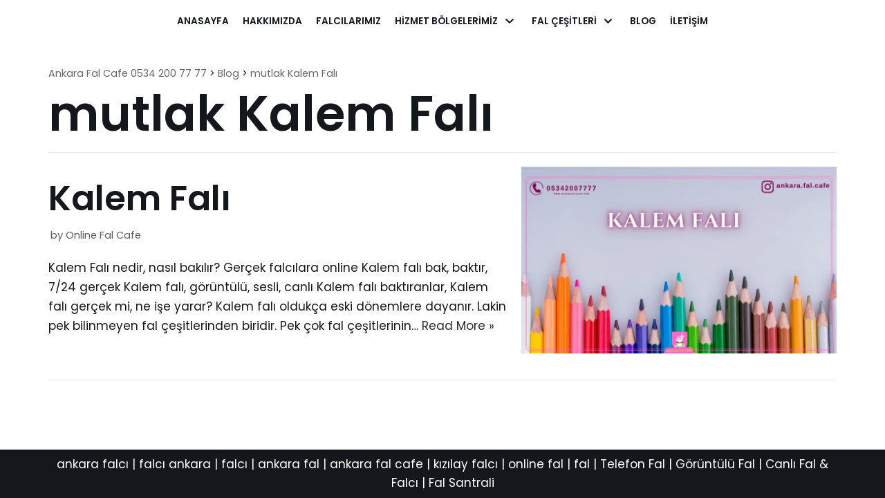

--- FILE ---
content_type: text/html; charset=UTF-8
request_url: https://www.ankarafalcafe.com/fal/mutlak-kalem-fali/
body_size: 9427
content:
<!DOCTYPE html><html lang="tr"><head><meta charset="utf-8" /><link rel="preconnect" href="https://fonts.gstatic.com/" crossorigin /><meta name="viewport" content="width=device-width, initial-scale=1, minimum-scale=1"><link rel="icon" href="/favicon.ico" type="image/x-icon" /><meta name="location" content="turkey" /><meta name="language" content="tr" /><meta name="dc.language" content="TR"><meta name="google" content="notranslate" /><link rel="sitemap" href="/sitemap.xml" type="application/xml" /><meta name="author" content="ankara falcı - ankara fal - ankara fal cafe" /><meta name="publisher" content="ankara falcı - ankara fal - ankara fal cafe" /><meta name="distribution" content="ankara falcı - ankara fal - ankara fal cafe"><meta name="copyright" content="ankara falcı - ankara fal - ankara fal cafe"><meta name="robots" content="index, follow"><meta name="googlebot" content="index, follow" /><meta name="rating" content="general"><meta name="geo.placename" CONTENT="ankara falcı - ankara fal - ankara fal cafe"><meta itemprop=”latitude” content=”32 E 52” /><meta itemprop=”longitude” content=”39 N 56” /><meta name="google-site-verification" content="dEY_yf8gKnQUGx-29ZNUzW2m0h2Z_Oa_OC4p_PgZXZY" /><title>mutlak Kalem Falı | Ankara Fal Cafe 0534 200 77 77</title><meta name="robots" content="max-image-preview:large" /><meta name="google-site-verification" content="y7QN4A1xDb-ePptMpbLYTFPl_dLHkMH8gDGciPGdiRE" /><link rel="canonical" href="https://www.ankarafalcafe.com/fal/mutlak-kalem-fali/" /><meta name="generator" content="All in One SEO (AIOSEO) 4.9.3" /> <script type="application/ld+json" class="aioseo-schema">{"@context":"https:\/\/schema.org","@graph":[{"@type":"BreadcrumbList","@id":"https:\/\/www.ankarafalcafe.com\/fal\/mutlak-kalem-fali\/#breadcrumblist","itemListElement":[{"@type":"ListItem","@id":"https:\/\/www.ankarafalcafe.com\/fal\/mutlak-kalem-fali\/#listItem","position":1,"name":"mutlak Kalem Fal\u0131"}]},{"@type":"CollectionPage","@id":"https:\/\/www.ankarafalcafe.com\/fal\/mutlak-kalem-fali\/#collectionpage","url":"https:\/\/www.ankarafalcafe.com\/fal\/mutlak-kalem-fali\/","name":"mutlak Kalem Fal\u0131 | Ankara Fal Cafe 0534 200 77 77","inLanguage":"tr-TR","isPartOf":{"@id":"https:\/\/www.ankarafalcafe.com\/#website"},"breadcrumb":{"@id":"https:\/\/www.ankarafalcafe.com\/fal\/mutlak-kalem-fali\/#breadcrumblist"}},{"@type":"Organization","@id":"https:\/\/www.ankarafalcafe.com\/#organization","name":"Ankara Fal Cafe","url":"https:\/\/www.ankarafalcafe.com\/","telephone":"+905342007777","logo":{"@type":"ImageObject","url":"https:\/\/ankarafalcafe.com\/wp-content\/uploads\/2021\/07\/cropped-favicon.png","@id":"https:\/\/www.ankarafalcafe.com\/fal\/mutlak-kalem-fali\/#organizationLogo"},"image":{"@id":"https:\/\/www.ankarafalcafe.com\/fal\/mutlak-kalem-fali\/#organizationLogo"},"sameAs":["https:\/\/facebook.com\/ankara-fal","https:\/\/x.com\/ankara-fal","https:\/\/instagram.com\/ankara-fal","https:\/\/pinterest.com\/ankara-fal","https:\/\/youtube.com\/ankara-fal","https:\/\/linkedin.com\/in\/ankara-fal","https:\/\/tumblr.com\/ankara-fal","https:\/\/yelp.com\/biz\/ankara-fal","https:\/\/soundcloud.com\/ankara-fal","https:\/\/en.wikipedia.org\/wiki\/ankara-fal","https:\/\/myspace.com\/ankara-fal"]},{"@type":"WebSite","@id":"https:\/\/www.ankarafalcafe.com\/#website","url":"https:\/\/www.ankarafalcafe.com\/","name":"Ankara Fal Cafe 0534 200 77 77","inLanguage":"tr-TR","publisher":{"@id":"https:\/\/www.ankarafalcafe.com\/#organization"}}]}</script> <meta property="article:tag" content="Ankara Fal" /><meta property="article:tag" content="Ankara Fal Cafe" /><meta property="article:tag" content="Ankara Tarot Falı" /><meta property="article:tag" content="Ankara Kahve Falı" /><meta property="article:tag" content="Ankara Fal baktır" /><meta property="article:tag" content="Kızılay Fal" /><meta property="article:tag" content="Kızılay Falcı" /><meta property="article:tag" content="Ankara Falcı" /><meta property="article:tag" content="Kızılay Fal Cafe" /><meta property="article:tag" content="Kızılay Kahve Falı" /><meta property="article:tag" content="Kızılay Tarot Falı" /><meta property="article:tag" content="En iyi Fal" /><meta property="article:tag" content="En meşhur falcı" /><meta property="article:tag" content="Ankara Medyum" /><meta property="article:tag" content="Falcı ara" /><meta property="article:tag" content="Ucuz Fal" /><meta property="article:tag" content="Ücretsiz Fal" /><meta property="article:tag" content="Bedava Fal" /><meta property="article:tag" content="Canlı Tarot Falı" /><meta property="article:tag" content="Canlı Kahve Falı" /><meta property="article:tag" content="Canlı Fal" /><meta property="article:tag" content="Sesli Tarot Falı" /><meta property="article:tag" content="Günlük Tarot Falı" /><meta property="article:tag" content="Tarot Falı bakan" /><meta property="article:tag" content="Ankaranın en iyi falcıları" /><meta property="article:tag" content="Ankaranın en iyi kahve falı" /><meta property="article:tag" content="ankaranın en iyi tarot falı" /><meta property="article:tag" content="Kızılayın en iyi falcısı" /><meta property="article:tag" content="Kızılayın en iyi falcıları" /><meta property="article:tag" content="Fal Baktır" /><link rel='dns-prefetch' href='//fonts.googleapis.com' /><link rel="alternate" type="application/rss+xml" title="Ankara Fal Cafe 0534 200 77 77 &raquo; akışı" href="https://www.ankarafalcafe.com/feed/" /><link rel="alternate" type="application/rss+xml" title="Ankara Fal Cafe 0534 200 77 77 &raquo; yorum akışı" href="https://www.ankarafalcafe.com/comments/feed/" /><link rel="alternate" type="application/rss+xml" title="Ankara Fal Cafe 0534 200 77 77 &raquo; mutlak Kalem Falı etiket akışı" href="https://www.ankarafalcafe.com/fal/mutlak-kalem-fali/feed/" /> <script src="[data-uri]" defer></script><script data-optimized="1" src="https://www.ankarafalcafe.com/wp-content/plugins/litespeed-cache/assets/js/webfontloader.min.js" defer></script><link data-optimized="2" rel="stylesheet" href="https://www.ankarafalcafe.com/wp-content/litespeed/css/94de80a556a6e43e8af51bd2d66d008d.css?ver=1d821" /><link rel="https://api.w.org/" href="https://www.ankarafalcafe.com/wp-json/" /><link rel="alternate" title="JSON" type="application/json" href="https://www.ankarafalcafe.com/wp-json/wp/v2/tags/1895" /><link rel="EditURI" type="application/rsd+xml" title="RSD" href="https://www.ankarafalcafe.com/xmlrpc.php?rsd" /><meta name="generator" content="WordPress 6.9" /></head><body  class="archive tag tag-mutlak-kalem-fali tag-1895 wp-custom-logo wp-theme-ankarafalcafe nv-sidebar-full-width menu_sidebar_slide_left" id="neve_body"  ><div class="wrapper"><header class="header" role="banner">
<a class="neve-skip-link show-on-focus" href="#content" tabindex="0">
Skip to content		</a><div id="header-grid"  class="hfg_header site-header"><div class="header--row header-bottom hide-on-mobile hide-on-tablet layout-full-contained header--row"
data-row-id="bottom" data-show-on="desktop"><div
class="header--row-inner header-bottom-inner"><div class="container"><div
class="row row--wrapper"
data-section="hfg_header_layout_bottom" ><div class="builder-item has-nav hfg-item-last hfg-item-first col-12 desktop-center"><div class="item--inner builder-item--primary-menu has_menu"
data-section="header_menu_primary"
data-item-id="primary-menu"><div class="nv-nav-wrap"><div role="navigation" class="style-plain nav-menu-primary"
aria-label="Primary Menu"><ul id="nv-primary-navigation-bottom" class="primary-menu-ul nav-ul"><li id="menu-item-308" class="menu-item menu-item-type-post_type menu-item-object-page menu-item-home menu-item-308"><a href="https://www.ankarafalcafe.com/" title="ankara falcı ">Anasayfa</a></li><li id="menu-item-310" class="menu-item menu-item-type-post_type menu-item-object-page menu-item-310"><a href="https://www.ankarafalcafe.com/hakkimizda/" title="ankara falcı hakkımızda sayfası">Hakkımızda</a></li><li id="menu-item-341" class="menu-item menu-item-type-post_type menu-item-object-page menu-item-341"><a href="https://www.ankarafalcafe.com/falcilarimiz/" title="ankara falcılar">Falcılarımız</a></li><li id="menu-item-537" class="menu-item menu-item-type-custom menu-item-object-custom menu-item-has-children menu-item-537"><a href="#" title="ankara falcı hizmet bölgelerimiz"><span class="menu-item-title-wrap">Hizmet Bölgelerimiz</span><div class="caret-wrap 4" tabindex="0"><span class="caret"><svg xmlns="http://www.w3.org/2000/svg" viewBox="0 0 448 512"><path d="M207.029 381.476L12.686 187.132c-9.373-9.373-9.373-24.569 0-33.941l22.667-22.667c9.357-9.357 24.522-9.375 33.901-.04L224 284.505l154.745-154.021c9.379-9.335 24.544-9.317 33.901.04l22.667 22.667c9.373 9.373 9.373 24.569 0 33.941L240.971 381.476c-9.373 9.372-24.569 9.372-33.942 0z"/></svg></span></div></a><ul class="sub-menu"><li id="menu-item-564" class="menu-item menu-item-type-post_type menu-item-object-page menu-item-564"><a href="https://www.ankarafalcafe.com/yenimahalle-falci/" title="ankara yenimahalle falcı">Yenimahalle Falcı</a></li><li id="menu-item-565" class="menu-item menu-item-type-post_type menu-item-object-page menu-item-565"><a href="https://www.ankarafalcafe.com/demetevler-falci/" title="ankara demetevler falcı">Demetevler Falcı</a></li><li id="menu-item-566" class="menu-item menu-item-type-post_type menu-item-object-page menu-item-566"><a href="https://www.ankarafalcafe.com/golbasi-falci/" title="ankara gölbaşı falcı">Gölbaşı Falcı</a></li><li id="menu-item-567" class="menu-item menu-item-type-post_type menu-item-object-page menu-item-567"><a href="https://www.ankarafalcafe.com/dikmen-falci/" title="ankara dikmen falcı">Dikmen Falcı</a></li><li id="menu-item-568" class="menu-item menu-item-type-post_type menu-item-object-page menu-item-568"><a href="https://www.ankarafalcafe.com/kizilay-falci/" title="ankara kızılay falcı">Kızılay Falcı</a></li><li id="menu-item-569" class="menu-item menu-item-type-post_type menu-item-object-page menu-item-569"><a href="https://www.ankarafalcafe.com/mamak-falci/" title="ankara mamak falcı">Mamak Falcı</a></li><li id="menu-item-570" class="menu-item menu-item-type-post_type menu-item-object-page menu-item-570"><a href="https://www.ankarafalcafe.com/cayyolu-falci/" title="ankara çayyolu falcı">Çayyolu Falcı</a></li><li id="menu-item-571" class="menu-item menu-item-type-post_type menu-item-object-page menu-item-571"><a href="https://www.ankarafalcafe.com/kecioren-falci/" title="ankara keçiören falcı">Keçiören Falcı</a></li><li id="menu-item-572" class="menu-item menu-item-type-post_type menu-item-object-page menu-item-572"><a href="https://www.ankarafalcafe.com/sincan-falci/" title="ankara sincan falcı">Sincan Falcı</a></li><li id="menu-item-573" class="menu-item menu-item-type-post_type menu-item-object-page menu-item-573"><a href="https://www.ankarafalcafe.com/eryaman-falci/" title="ankara eryaman falcı">Eryaman Falcı</a></li><li id="menu-item-574" class="menu-item menu-item-type-post_type menu-item-object-page menu-item-574"><a href="https://www.ankarafalcafe.com/batikent-falci/" title="ankara batıkent falcı">Batıkent Falcı</a></li><li id="menu-item-587" class="menu-item menu-item-type-post_type menu-item-object-page menu-item-587"><a href="https://www.ankarafalcafe.com/bilkent-falci/" title="ankara bilkent falcı">Bilkent Falcı</a></li><li id="menu-item-588" class="menu-item menu-item-type-post_type menu-item-object-page menu-item-588"><a href="https://www.ankarafalcafe.com/yenikent-falci/" title="ankara yenikent falcı">Yenikent Falcı</a></li><li id="menu-item-589" class="menu-item menu-item-type-post_type menu-item-object-page menu-item-589"><a href="https://www.ankarafalcafe.com/etlik-falci/" title="ankara etlik falcı">Etlik Falcı</a></li><li id="menu-item-590" class="menu-item menu-item-type-post_type menu-item-object-page menu-item-590"><a href="https://www.ankarafalcafe.com/sentepe-falci/" title="ankara şentepe falcı">Şentepe Falcı</a></li><li id="menu-item-591" class="menu-item menu-item-type-post_type menu-item-object-page menu-item-591"><a href="https://www.ankarafalcafe.com/incek-falci/" title="ankara incek falcı">İncek Falcı</a></li><li id="menu-item-592" class="menu-item menu-item-type-post_type menu-item-object-page menu-item-592"><a href="https://www.ankarafalcafe.com/umitkoy-falci/" title="ankara ümitköy falcı">Ümitköy Falcı</a></li><li id="menu-item-600" class="menu-item menu-item-type-post_type menu-item-object-page menu-item-600"><a href="https://www.ankarafalcafe.com/bahcelievler-falci/" title="ankara bahçelievler falcı">Bahçelievler Falcı</a></li><li id="menu-item-601" class="menu-item menu-item-type-post_type menu-item-object-page menu-item-601"><a href="https://www.ankarafalcafe.com/anittepe-falci/" title="ankara anıttepe falcı">Anıttepe Falcı</a></li><li id="menu-item-602" class="menu-item menu-item-type-post_type menu-item-object-page menu-item-602"><a href="https://www.ankarafalcafe.com/yuzuncuyil-falci/" title="ankara yüzüncüyıl falcı">Yüzüncüyıl Falcı</a></li></ul></li><li id="menu-item-947" class="menu-item menu-item-type-custom menu-item-object-custom menu-item-has-children menu-item-947"><a href="#" title="ankara fal çeşitleri"><span class="menu-item-title-wrap">Fal Çeşitleri</span><div class="caret-wrap 25" tabindex="0"><span class="caret"><svg xmlns="http://www.w3.org/2000/svg" viewBox="0 0 448 512"><path d="M207.029 381.476L12.686 187.132c-9.373-9.373-9.373-24.569 0-33.941l22.667-22.667c9.357-9.357 24.522-9.375 33.901-.04L224 284.505l154.745-154.021c9.379-9.335 24.544-9.317 33.901.04l22.667 22.667c9.373 9.373 9.373 24.569 0 33.941L240.971 381.476c-9.373 9.372-24.569 9.372-33.942 0z"/></svg></span></div></a><ul class="sub-menu"><li id="menu-item-467" class="menu-item menu-item-type-post_type menu-item-object-page menu-item-467"><a href="https://www.ankarafalcafe.com/ankara-ates-fali/">Ankara Ateş Falı</a></li><li id="menu-item-468" class="menu-item menu-item-type-post_type menu-item-object-page menu-item-468"><a href="https://www.ankarafalcafe.com/ankara-ayna-fali/">Ankara Ayna Falı</a></li><li id="menu-item-469" class="menu-item menu-item-type-post_type menu-item-object-page menu-item-469"><a href="https://www.ankarafalcafe.com/ankara-bakla-fali/">Ankara Bakla Falı</a></li><li id="menu-item-470" class="menu-item menu-item-type-post_type menu-item-object-page menu-item-470"><a href="https://www.ankarafalcafe.com/ankara-bioenerji/">Ankara Bioenerji</a></li><li id="menu-item-471" class="menu-item menu-item-type-post_type menu-item-object-page menu-item-471"><a href="https://www.ankarafalcafe.com/ankara-cakra-acma/" title="ankara çakra açma">Ankara Çakra Açma</a></li><li id="menu-item-472" class="menu-item menu-item-type-post_type menu-item-object-page menu-item-472"><a href="https://www.ankarafalcafe.com/ankara-cay-fali/" title="ankara çay falı">Ankara Çay Falı</a></li><li id="menu-item-473" class="menu-item menu-item-type-post_type menu-item-object-page menu-item-473"><a href="https://www.ankarafalcafe.com/ankara-cingene-tarotu/" title="ankara çingene tarotu">Ankara Çingene Tarotu</a></li><li id="menu-item-474" class="menu-item menu-item-type-post_type menu-item-object-page menu-item-474"><a href="https://www.ankarafalcafe.com/ankara-dogum-haritasi/">Ankara Doğum Haritası</a></li><li id="menu-item-475" class="menu-item menu-item-type-post_type menu-item-object-page menu-item-475"><a href="https://www.ankarafalcafe.com/ankara-durugoru/">Ankara Durugörü</a></li><li id="menu-item-476" class="menu-item menu-item-type-post_type menu-item-object-page menu-item-476"><a href="https://www.ankarafalcafe.com/ankara-el-fali/">Ankara El Falı</a></li><li id="menu-item-477" class="menu-item menu-item-type-post_type menu-item-object-page menu-item-477"><a href="https://www.ankarafalcafe.com/ankara-iskambil-fali/" title="ankara iskambil falı">Ankara İskambil Falı</a></li><li id="menu-item-478" class="menu-item menu-item-type-post_type menu-item-object-page menu-item-478"><a href="https://www.ankarafalcafe.com/ankara-kahve-fali/">Ankara Kahve Falı</a></li><li id="menu-item-479" class="menu-item menu-item-type-post_type menu-item-object-page menu-item-479"><a href="https://www.ankarafalcafe.com/ankara-katina-fali/">Ankara Katina Falı</a></li><li id="menu-item-480" class="menu-item menu-item-type-post_type menu-item-object-page menu-item-480"><a href="https://www.ankarafalcafe.com/ankara-kemik-fali/">Ankara Kemik Falı</a></li><li id="menu-item-482" class="menu-item menu-item-type-post_type menu-item-object-page menu-item-482"><a href="https://www.ankarafalcafe.com/ankara-kul-fali/">Ankara Kül Falı</a></li><li id="menu-item-483" class="menu-item menu-item-type-post_type menu-item-object-page menu-item-483"><a href="https://www.ankarafalcafe.com/ankara-kure-fali/">Ankara Küre Falı</a></li><li id="menu-item-484" class="menu-item menu-item-type-post_type menu-item-object-page menu-item-484"><a href="https://www.ankarafalcafe.com/ankara-kursun-dokme/">Ankara Kurşun Dökme</a></li><li id="menu-item-485" class="menu-item menu-item-type-post_type menu-item-object-page menu-item-485"><a href="https://www.ankarafalcafe.com/ankara-laro-tarot/">Ankara Laro Tarot</a></li><li id="menu-item-486" class="menu-item menu-item-type-post_type menu-item-object-page menu-item-486"><a href="https://www.ankarafalcafe.com/ankara-melek-tarot/">Ankara Melek Tarot</a></li><li id="menu-item-487" class="menu-item menu-item-type-post_type menu-item-object-page menu-item-487"><a href="https://www.ankarafalcafe.com/ankara-mum-fali/">Ankara Mum Falı</a></li><li id="menu-item-488" class="menu-item menu-item-type-post_type menu-item-object-page menu-item-488"><a href="https://www.ankarafalcafe.com/ankara-numeroloji/">Ankara Numeroloji</a></li><li id="menu-item-489" class="menu-item menu-item-type-post_type menu-item-object-page menu-item-489"><a href="https://www.ankarafalcafe.com/ankara-osho-zen-tarot/">Ankara Osho Zen Tarot</a></li><li id="menu-item-490" class="menu-item menu-item-type-post_type menu-item-object-page menu-item-490"><a href="https://www.ankarafalcafe.com/ankara-peri-tarotu/">Ankara Peri Tarotu</a></li><li id="menu-item-491" class="menu-item menu-item-type-post_type menu-item-object-page menu-item-491"><a href="https://www.ankarafalcafe.com/ankara-remil-kum-fali/">Ankara Remil Kum Falı</a></li><li id="menu-item-492" class="menu-item menu-item-type-post_type menu-item-object-page menu-item-492"><a href="https://www.ankarafalcafe.com/ankara-rune-tas-fali/">Ankara Rune Taş Falı</a></li><li id="menu-item-493" class="menu-item menu-item-type-post_type menu-item-object-page menu-item-493"><a href="https://www.ankarafalcafe.com/ankara-ruya-tarotu/" title="ankara rüya tarotu">Ankara Rüya Tabiri</a></li><li id="menu-item-494" class="menu-item menu-item-type-post_type menu-item-object-page menu-item-494"><a href="https://www.ankarafalcafe.com/ankara-su-fali/">Ankara Su Falı</a></li><li id="menu-item-495" class="menu-item menu-item-type-post_type menu-item-object-page menu-item-495"><a href="https://www.ankarafalcafe.com/ankara-tarot-fali/">Ankara Tarot Falı</a></li><li id="menu-item-496" class="menu-item menu-item-type-post_type menu-item-object-page menu-item-496"><a href="https://www.ankarafalcafe.com/ankara-yildizname/">Ankara Yıldızname</a></li></ul></li><li id="menu-item-309" class="menu-item menu-item-type-post_type menu-item-object-page current_page_parent menu-item-309"><a href="https://www.ankarafalcafe.com/blog/" title="ankara falcı blog">Blog</a></li><li id="menu-item-313" class="menu-item menu-item-type-post_type menu-item-object-page menu-item-313"><a href="https://www.ankarafalcafe.com/iletisim/" title="ankara falcı iletişim">İletişim</a></li></ul></div></div></div></div></div></div></div></div><nav class="header--row header-main hide-on-desktop layout-full-contained nv-navbar header--row"
data-row-id="main" data-show-on="mobile"><div
class="header--row-inner header-main-inner"><div class="container"><div
class="row row--wrapper"
data-section="hfg_header_layout_main" ><div class="builder-item hfg-item-last hfg-item-first col-4 tablet-right mobile-right offset-8"><div class="item--inner builder-item--nav-icon"
data-section="header_menu_icon"
data-item-id="nav-icon"><div class="menu-mobile-toggle item-button navbar-toggle-wrapper">
<button class="navbar-toggle"
aria-label="
Navigation Menu			"><div class="bars">
<span class="icon-bar"></span>
<span class="icon-bar"></span>
<span class="icon-bar"></span></div>
<span class="screen-reader-text">Toggle Navigation</span>
</button></div></div></div></div></div></div></nav><div id="header-menu-sidebar" class="header-menu-sidebar menu-sidebar-panel slide_left"><div id="header-menu-sidebar-bg" class="header-menu-sidebar-bg"><div class="close-sidebar-panel navbar-toggle-wrapper">
<button class="navbar-toggle active" 					aria-label="
Navigation Menu				"><div class="bars">
<span class="icon-bar"></span>
<span class="icon-bar"></span>
<span class="icon-bar"></span></div>
<span class="screen-reader-text">
Toggle Navigation					</span>
</button></div><div id="header-menu-sidebar-inner" class="header-menu-sidebar-inner "><div class="builder-item has-nav hfg-item-last hfg-item-first col-12 mobile-left tablet-left desktop-center"><div class="item--inner builder-item--primary-menu has_menu"
data-section="header_menu_primary"
data-item-id="primary-menu"><div class="nv-nav-wrap"><div role="navigation" class="style-plain nav-menu-primary"
aria-label="Primary Menu"><ul id="nv-primary-navigation-sidebar" class="primary-menu-ul nav-ul"><li class="menu-item menu-item-type-post_type menu-item-object-page menu-item-home menu-item-308"><a href="https://www.ankarafalcafe.com/" title="ankara falcı ">Anasayfa</a></li><li class="menu-item menu-item-type-post_type menu-item-object-page menu-item-310"><a href="https://www.ankarafalcafe.com/hakkimizda/" title="ankara falcı hakkımızda sayfası">Hakkımızda</a></li><li class="menu-item menu-item-type-post_type menu-item-object-page menu-item-341"><a href="https://www.ankarafalcafe.com/falcilarimiz/" title="ankara falcılar">Falcılarımız</a></li><li class="menu-item menu-item-type-custom menu-item-object-custom menu-item-has-children menu-item-537"><a href="#" title="ankara falcı hizmet bölgelerimiz"><span class="menu-item-title-wrap">Hizmet Bölgelerimiz</span><div class="caret-wrap 4" tabindex="0"><span class="caret"><svg xmlns="http://www.w3.org/2000/svg" viewBox="0 0 448 512"><path d="M207.029 381.476L12.686 187.132c-9.373-9.373-9.373-24.569 0-33.941l22.667-22.667c9.357-9.357 24.522-9.375 33.901-.04L224 284.505l154.745-154.021c9.379-9.335 24.544-9.317 33.901.04l22.667 22.667c9.373 9.373 9.373 24.569 0 33.941L240.971 381.476c-9.373 9.372-24.569 9.372-33.942 0z"/></svg></span></div></a><ul class="sub-menu"><li class="menu-item menu-item-type-post_type menu-item-object-page menu-item-564"><a href="https://www.ankarafalcafe.com/yenimahalle-falci/" title="ankara yenimahalle falcı">Yenimahalle Falcı</a></li><li class="menu-item menu-item-type-post_type menu-item-object-page menu-item-565"><a href="https://www.ankarafalcafe.com/demetevler-falci/" title="ankara demetevler falcı">Demetevler Falcı</a></li><li class="menu-item menu-item-type-post_type menu-item-object-page menu-item-566"><a href="https://www.ankarafalcafe.com/golbasi-falci/" title="ankara gölbaşı falcı">Gölbaşı Falcı</a></li><li class="menu-item menu-item-type-post_type menu-item-object-page menu-item-567"><a href="https://www.ankarafalcafe.com/dikmen-falci/" title="ankara dikmen falcı">Dikmen Falcı</a></li><li class="menu-item menu-item-type-post_type menu-item-object-page menu-item-568"><a href="https://www.ankarafalcafe.com/kizilay-falci/" title="ankara kızılay falcı">Kızılay Falcı</a></li><li class="menu-item menu-item-type-post_type menu-item-object-page menu-item-569"><a href="https://www.ankarafalcafe.com/mamak-falci/" title="ankara mamak falcı">Mamak Falcı</a></li><li class="menu-item menu-item-type-post_type menu-item-object-page menu-item-570"><a href="https://www.ankarafalcafe.com/cayyolu-falci/" title="ankara çayyolu falcı">Çayyolu Falcı</a></li><li class="menu-item menu-item-type-post_type menu-item-object-page menu-item-571"><a href="https://www.ankarafalcafe.com/kecioren-falci/" title="ankara keçiören falcı">Keçiören Falcı</a></li><li class="menu-item menu-item-type-post_type menu-item-object-page menu-item-572"><a href="https://www.ankarafalcafe.com/sincan-falci/" title="ankara sincan falcı">Sincan Falcı</a></li><li class="menu-item menu-item-type-post_type menu-item-object-page menu-item-573"><a href="https://www.ankarafalcafe.com/eryaman-falci/" title="ankara eryaman falcı">Eryaman Falcı</a></li><li class="menu-item menu-item-type-post_type menu-item-object-page menu-item-574"><a href="https://www.ankarafalcafe.com/batikent-falci/" title="ankara batıkent falcı">Batıkent Falcı</a></li><li class="menu-item menu-item-type-post_type menu-item-object-page menu-item-587"><a href="https://www.ankarafalcafe.com/bilkent-falci/" title="ankara bilkent falcı">Bilkent Falcı</a></li><li class="menu-item menu-item-type-post_type menu-item-object-page menu-item-588"><a href="https://www.ankarafalcafe.com/yenikent-falci/" title="ankara yenikent falcı">Yenikent Falcı</a></li><li class="menu-item menu-item-type-post_type menu-item-object-page menu-item-589"><a href="https://www.ankarafalcafe.com/etlik-falci/" title="ankara etlik falcı">Etlik Falcı</a></li><li class="menu-item menu-item-type-post_type menu-item-object-page menu-item-590"><a href="https://www.ankarafalcafe.com/sentepe-falci/" title="ankara şentepe falcı">Şentepe Falcı</a></li><li class="menu-item menu-item-type-post_type menu-item-object-page menu-item-591"><a href="https://www.ankarafalcafe.com/incek-falci/" title="ankara incek falcı">İncek Falcı</a></li><li class="menu-item menu-item-type-post_type menu-item-object-page menu-item-592"><a href="https://www.ankarafalcafe.com/umitkoy-falci/" title="ankara ümitköy falcı">Ümitköy Falcı</a></li><li class="menu-item menu-item-type-post_type menu-item-object-page menu-item-600"><a href="https://www.ankarafalcafe.com/bahcelievler-falci/" title="ankara bahçelievler falcı">Bahçelievler Falcı</a></li><li class="menu-item menu-item-type-post_type menu-item-object-page menu-item-601"><a href="https://www.ankarafalcafe.com/anittepe-falci/" title="ankara anıttepe falcı">Anıttepe Falcı</a></li><li class="menu-item menu-item-type-post_type menu-item-object-page menu-item-602"><a href="https://www.ankarafalcafe.com/yuzuncuyil-falci/" title="ankara yüzüncüyıl falcı">Yüzüncüyıl Falcı</a></li></ul></li><li class="menu-item menu-item-type-custom menu-item-object-custom menu-item-has-children menu-item-947"><a href="#" title="ankara fal çeşitleri"><span class="menu-item-title-wrap">Fal Çeşitleri</span><div class="caret-wrap 25" tabindex="0"><span class="caret"><svg xmlns="http://www.w3.org/2000/svg" viewBox="0 0 448 512"><path d="M207.029 381.476L12.686 187.132c-9.373-9.373-9.373-24.569 0-33.941l22.667-22.667c9.357-9.357 24.522-9.375 33.901-.04L224 284.505l154.745-154.021c9.379-9.335 24.544-9.317 33.901.04l22.667 22.667c9.373 9.373 9.373 24.569 0 33.941L240.971 381.476c-9.373 9.372-24.569 9.372-33.942 0z"/></svg></span></div></a><ul class="sub-menu"><li class="menu-item menu-item-type-post_type menu-item-object-page menu-item-467"><a href="https://www.ankarafalcafe.com/ankara-ates-fali/">Ankara Ateş Falı</a></li><li class="menu-item menu-item-type-post_type menu-item-object-page menu-item-468"><a href="https://www.ankarafalcafe.com/ankara-ayna-fali/">Ankara Ayna Falı</a></li><li class="menu-item menu-item-type-post_type menu-item-object-page menu-item-469"><a href="https://www.ankarafalcafe.com/ankara-bakla-fali/">Ankara Bakla Falı</a></li><li class="menu-item menu-item-type-post_type menu-item-object-page menu-item-470"><a href="https://www.ankarafalcafe.com/ankara-bioenerji/">Ankara Bioenerji</a></li><li class="menu-item menu-item-type-post_type menu-item-object-page menu-item-471"><a href="https://www.ankarafalcafe.com/ankara-cakra-acma/" title="ankara çakra açma">Ankara Çakra Açma</a></li><li class="menu-item menu-item-type-post_type menu-item-object-page menu-item-472"><a href="https://www.ankarafalcafe.com/ankara-cay-fali/" title="ankara çay falı">Ankara Çay Falı</a></li><li class="menu-item menu-item-type-post_type menu-item-object-page menu-item-473"><a href="https://www.ankarafalcafe.com/ankara-cingene-tarotu/" title="ankara çingene tarotu">Ankara Çingene Tarotu</a></li><li class="menu-item menu-item-type-post_type menu-item-object-page menu-item-474"><a href="https://www.ankarafalcafe.com/ankara-dogum-haritasi/">Ankara Doğum Haritası</a></li><li class="menu-item menu-item-type-post_type menu-item-object-page menu-item-475"><a href="https://www.ankarafalcafe.com/ankara-durugoru/">Ankara Durugörü</a></li><li class="menu-item menu-item-type-post_type menu-item-object-page menu-item-476"><a href="https://www.ankarafalcafe.com/ankara-el-fali/">Ankara El Falı</a></li><li class="menu-item menu-item-type-post_type menu-item-object-page menu-item-477"><a href="https://www.ankarafalcafe.com/ankara-iskambil-fali/" title="ankara iskambil falı">Ankara İskambil Falı</a></li><li class="menu-item menu-item-type-post_type menu-item-object-page menu-item-478"><a href="https://www.ankarafalcafe.com/ankara-kahve-fali/">Ankara Kahve Falı</a></li><li class="menu-item menu-item-type-post_type menu-item-object-page menu-item-479"><a href="https://www.ankarafalcafe.com/ankara-katina-fali/">Ankara Katina Falı</a></li><li class="menu-item menu-item-type-post_type menu-item-object-page menu-item-480"><a href="https://www.ankarafalcafe.com/ankara-kemik-fali/">Ankara Kemik Falı</a></li><li class="menu-item menu-item-type-post_type menu-item-object-page menu-item-482"><a href="https://www.ankarafalcafe.com/ankara-kul-fali/">Ankara Kül Falı</a></li><li class="menu-item menu-item-type-post_type menu-item-object-page menu-item-483"><a href="https://www.ankarafalcafe.com/ankara-kure-fali/">Ankara Küre Falı</a></li><li class="menu-item menu-item-type-post_type menu-item-object-page menu-item-484"><a href="https://www.ankarafalcafe.com/ankara-kursun-dokme/">Ankara Kurşun Dökme</a></li><li class="menu-item menu-item-type-post_type menu-item-object-page menu-item-485"><a href="https://www.ankarafalcafe.com/ankara-laro-tarot/">Ankara Laro Tarot</a></li><li class="menu-item menu-item-type-post_type menu-item-object-page menu-item-486"><a href="https://www.ankarafalcafe.com/ankara-melek-tarot/">Ankara Melek Tarot</a></li><li class="menu-item menu-item-type-post_type menu-item-object-page menu-item-487"><a href="https://www.ankarafalcafe.com/ankara-mum-fali/">Ankara Mum Falı</a></li><li class="menu-item menu-item-type-post_type menu-item-object-page menu-item-488"><a href="https://www.ankarafalcafe.com/ankara-numeroloji/">Ankara Numeroloji</a></li><li class="menu-item menu-item-type-post_type menu-item-object-page menu-item-489"><a href="https://www.ankarafalcafe.com/ankara-osho-zen-tarot/">Ankara Osho Zen Tarot</a></li><li class="menu-item menu-item-type-post_type menu-item-object-page menu-item-490"><a href="https://www.ankarafalcafe.com/ankara-peri-tarotu/">Ankara Peri Tarotu</a></li><li class="menu-item menu-item-type-post_type menu-item-object-page menu-item-491"><a href="https://www.ankarafalcafe.com/ankara-remil-kum-fali/">Ankara Remil Kum Falı</a></li><li class="menu-item menu-item-type-post_type menu-item-object-page menu-item-492"><a href="https://www.ankarafalcafe.com/ankara-rune-tas-fali/">Ankara Rune Taş Falı</a></li><li class="menu-item menu-item-type-post_type menu-item-object-page menu-item-493"><a href="https://www.ankarafalcafe.com/ankara-ruya-tarotu/" title="ankara rüya tarotu">Ankara Rüya Tabiri</a></li><li class="menu-item menu-item-type-post_type menu-item-object-page menu-item-494"><a href="https://www.ankarafalcafe.com/ankara-su-fali/">Ankara Su Falı</a></li><li class="menu-item menu-item-type-post_type menu-item-object-page menu-item-495"><a href="https://www.ankarafalcafe.com/ankara-tarot-fali/">Ankara Tarot Falı</a></li><li class="menu-item menu-item-type-post_type menu-item-object-page menu-item-496"><a href="https://www.ankarafalcafe.com/ankara-yildizname/">Ankara Yıldızname</a></li></ul></li><li class="menu-item menu-item-type-post_type menu-item-object-page current_page_parent menu-item-309"><a href="https://www.ankarafalcafe.com/blog/" title="ankara falcı blog">Blog</a></li><li class="menu-item menu-item-type-post_type menu-item-object-page menu-item-313"><a href="https://www.ankarafalcafe.com/iletisim/" title="ankara falcı iletişim">İletişim</a></li></ul></div></div></div></div></div></div></div><div class="header-menu-sidebar-overlay"></div></div></header><main id="content" class="neve-main" role="main"><div class="container archive-container"><div class="row"><div class="nv-index-posts blog col"><div class="nv-page-title-wrap nv-big-title"><div class="nv-page-title ">
<small class="neve-breadcrumbs-wrapper"><span property="itemListElement" typeof="ListItem"><a property="item" typeof="WebPage" title="Go to Ankara Fal Cafe 0534 200 77 77." href="https://www.ankarafalcafe.com" class="home" ><span property="name">Ankara Fal Cafe 0534 200 77 77</span></a><meta property="position" content="1"></span> &gt; <span property="itemListElement" typeof="ListItem"><a property="item" typeof="WebPage" title="Go to Blog." href="https://www.ankarafalcafe.com/blog/" class="post-root post post-post" ><span property="name">Blog</span></a><meta property="position" content="2"></span> &gt; <span property="itemListElement" typeof="ListItem"><a property="item" typeof="WebPage" title="Go to the mutlak Kalem Falı Etiket archives." href="https://www.ankarafalcafe.com/fal/mutlak-kalem-fali/" class="archive taxonomy post_tag current-item" aria-current="page"><span property="name">mutlak Kalem Falı</span></a><meta property="position" content="3"></span></small><h1>mutlak Kalem Falı</h1></div></div><div class="posts-wrapper row"><article id="post-1611" class="post-1611 post type-post status-publish format-standard has-post-thumbnail hentry category-genel tag-acil-kalem-fali tag-acik-fal-kalem-fali tag-birinci-sinif-kalem-fali tag-cabuk-kalem-fali tag-canli-kalem-fali tag-canli-kalem-fali-bak tag-canli-kalem-fali-bakan tag-canli-kalem-fali-bakanlar tag-canli-kalem-fali-bakim tag-canli-kalem-fali-bakimci tag-canli-kalem-fali-bakivermek tag-canli-kalem-fali-bakma tag-canli-kalem-fali-bakmak tag-canli-kalem-fali-baktir tag-canli-kalem-fali-baktiran tag-canli-kalem-fali-baktiranlar tag-canli-kalem-fali-baktirma tag-canli-kalem-fali-baktirmak tag-canli-kalem-fali-falcisi tag-canli-kalem-fali-medyumu tag-canli-kesin-cikan-kalem-fali tag-cok-iyi-ayna-fali tag-derhal-kalem-fali tag-emin-kalem-fali tag-en-becerikli-ayna-fali tag-en-iyi-ayna-fali tag-en-kaliteli-kalem-fali tag-en-muhtesem-kalem-fali tag-en-mukemmel-ayna-fali tag-en-usta-kalem-fali tag-gercek-kalem-fali tag-gercek-kalem-fali-bak tag-gercek-kalem-fali-bakan tag-gercek-kalem-fali-bakanlar tag-gercek-kalem-fali-bakim tag-gercek-kalem-fali-bakimci tag-gercek-kalem-fali-bakivermek tag-gercek-kalem-fali-bakma tag-gercek-kalem-fali-bakmak tag-gercek-kalem-fali-baktir tag-gercek-kalem-fali-baktiran tag-gercek-kalem-fali-baktiranlar tag-gercek-kalem-fali-baktirma tag-gercek-kalem-fali-baktirmak tag-gercek-kalem-fali-falcisi tag-gercek-kalem-fali-medyumu tag-gercek-kesin-cikan-kalem-fali tag-gorkemli-kalem-fali tag-guvenilir-kalem-fali tag-harika-kalem-fali tag-harkulade-kalem-fali tag-hemen-kalem-fali tag-hizli-kalem-fali tag-iyi-ayna-fali tag-kalem-fali-bak tag-kalem-fali-bakabilme tag-kalem-fali-bakan tag-kalem-fali-bakanlar tag-kalem-fali-baki tag-kalem-fali-bakilabilme tag-kalem-fali-bakilma tag-kalem-fali-bakim tag-kalem-fali-bakimci tag-kalem-fali-bakimcilar tag-kalem-fali-bakimcilik tag-kalem-fali-bakimcisi tag-kalem-fali-bakivermek tag-kalem-fali-bakma tag-kalem-fali-bakmak tag-kalem-fali-baktir tag-kalem-fali-baktiran tag-kalem-fali-baktiranlar tag-kalem-fali-baktirma tag-kalem-fali-baktirmak tag-kalem-fali-canli-fal tag-kalem-fali-canli-falci tag-kalem-fali-cesitleri tag-kalem-fali-gercek-fal tag-kalem-fali-gercek-falci tag-kalem-fali-online-fal tag-kalem-fali-online-falci tag-kaliteli-kalem-fali tag-kararli-falci-kalem-fali tag-kesin-cikan-kalem-fali tag-kesinlikle-kalem-fali tag-kusursuz-kalem-fali tag-muhakkak-cikan-kalem-fali tag-muhtesem-kalem-fali tag-mukemmel-ayna-fali tag-mutlak-kalem-fali tag-online-kalem-fali tag-online-kalem-fali-bak tag-online-kalem-fali-bakan tag-online-kalem-fali-bakanlar tag-online-kalem-fali-bakim tag-online-kalem-fali-bakimci tag-online-kalem-fali-bakivermek tag-online-kalem-fali-bakma tag-online-kalem-fali-bakmak tag-online-kalem-fali-baktir tag-online-kalem-fali-baktiran tag-online-kalem-fali-baktiranlar tag-online-kalem-fali-baktirma tag-online-kalem-fali-baktirmak tag-online-kalem-fali-falcisi tag-online-kalem-fali-medyumu tag-online-kesin-cikan-kalem-fali tag-sanal-kalem-fali tag-simdi-kalem-fali tag-su-an-kalem-fali tag-super-kalem-fali tag-suphesiz-cikan-kalem-fali tag-telefon-ile-kalem-fali-bak tag-telefonda-kalem-fali-bak tag-telefonla-kalem-fali-bak layout-alternative col-12 nv-non-grid-article"><div class="article-content-col"><div class="content"><div class="nv-post-thumbnail-wrap"><a href="https://www.ankarafalcafe.com/kalem-fali/" rel="bookmark" title="Kalem Falı"><img width="930" height="550" src="https://www.ankarafalcafe.com/wp-content/uploads/2022/07/Kalem-Fali-nedir-nasil-bakilir-Gercek-falcilara-online-Kalem-fali-bak-baktir-724-gercek-Kalem-fali-goruntulu-sesli-canli-Kalem-fali-baktiranlar-Kalem-fali-gercek-mi-ne-ise-yarar-930x550.png" class="skip-lazy wp-post-image" alt="Kalem Falı nedir, nasıl bakılır Gerçek falcılara online Kalem falı bak, baktır, 724 gerçek Kalem falı, görüntülü, sesli, canlı Kalem falı baktıranlar, Kalem falı gerçek mi, ne işe yarar" decoding="async" fetchpriority="high" /></a></div><div class="non-grid-content alternative-layout-content"><h2 class="blog-entry-title entry-title"><a href="https://www.ankarafalcafe.com/kalem-fali/" rel="bookmark">Kalem Falı</a></h2><ul class="nv-meta-list"><li  class="meta author vcard"><span class="author-name fn">by <a href="https://www.ankarafalcafe.com/author/fal/" title="Posts by Online Fal Cafe" rel="author">Online Fal Cafe</a></span></li></ul><div class="excerpt-wrap entry-summary"><p>Kalem Falı nedir, nasıl bakılır? Gerçek falcılara online Kalem falı bak, baktır, 7/24 gerçek Kalem falı, görüntülü, sesli, canlı Kalem falı baktıranlar, Kalem falı gerçek mi, ne işe yarar? Kalem falı oldukça eski dönemlere dayanır. Lakin pek bilinmeyen fal çeşitlerinden biridir. Pek çok fal çeşitlerinin&hellip;&nbsp;<a href="https://www.ankarafalcafe.com/kalem-fali/" class="" rel="bookmark">Read More &raquo;<span class="screen-reader-text">Kalem Falı</span></a></p></div></div></div></div></article></div><div class="w-100"></div></div></div></div></main><footer class="site-footer" id="site-footer"><div class="hfg_footer"><div class="footer--row footer-bottom layout-full-contained"
id="cb-row--footer-bottom"
data-row-id="bottom" data-show-on="desktop"><div
class="footer--row-inner footer-bottom-inner footer-content-wrap"><div class="container"><div
class="hfg-grid nv-footer-content hfg-grid-bottom row--wrapper row "
data-section="hfg_footer_layout_bottom" ><div class="builder-item hfg-item-last hfg-item-first col-12 desktop-center tablet-center mobile-center hfg-item-v-middle"><div class="item--inner builder-item--footer_copyright"
data-section="footer_copyright"
data-item-id="footer_copyright"><div class="component-wrap">
<a href="/" title="ankara falcı">ankara falcı</a> |
<a href="/" title="falcı ankara">falcı ankara</a> |
<a href="/" title="falcı">falcı</a> |
<a href="/" title="ankara fal">ankara fal</a> |
<a href="/" title="ankara fal cafe">ankara fal cafe</a> | <a href="/" title="kızılay falcı">kızılay falcı</a>
|
<a href="/" title="online fal">online fal</a>  |
<a href="https://www.turuncufalcafe.com" title="fal">fal</a> | <a href="/" title="Telefon Fal">Telefon Fal</a> | <a href="/" title="Görüntülü Fal">Görüntülü  Fal</a> | <a href="/" title="Canlı Fal &amp; falcı">Canlı Fal &amp; Falcı</a> | <a href="https://www.falsantrali.com/" title="Fal">Fal Santrali</a></div></div></div></div></div></div></div></div></footer></div> <script type="speculationrules">{"prefetch":[{"source":"document","where":{"and":[{"href_matches":"/*"},{"not":{"href_matches":["/wp-*.php","/wp-admin/*","/wp-content/uploads/*","/wp-content/*","/wp-content/plugins/*","/wp-content/themes/ankarafalcafe/*","/*\\?(.+)"]}},{"not":{"selector_matches":"a[rel~=\"nofollow\"]"}},{"not":{"selector_matches":".no-prefetch, .no-prefetch a"}}]},"eagerness":"conservative"}]}</script> 
<a  href="tel:05334669188" id="callnowbutton" class="call-now-button  cnb-zoom-100  cnb-zindex-10  cnb-text  cnb-full cnb-full-bottom cnb-displaymode cnb-displaymode-mobile-only" style="background-color:#00ad22;"><img alt="" src="[data-uri]" width="40"><span style="color:#ffffff">RANDEVU İÇİN TIKLAYIN</span></a><script type="text/javascript" id="neve-script-js-extra" src="[data-uri]" defer></script> <script type="text/javascript" src="https://www.ankarafalcafe.com/wp-content/themes/ankarafalcafe/assets/js/build/modern/frontend.js" id="neve-script-js" defer data-deferred="1"></script> <script type="text/javascript" id="yasr-window-var-js-extra" src="[data-uri]" defer></script> <script type="text/javascript" src="https://www.ankarafalcafe.com/wp-includes/js/jquery/jquery.min.js" id="jquery-core-js"></script> <script type="text/javascript" src="https://www.ankarafalcafe.com/wp-includes/js/jquery/jquery-migrate.min.js" id="jquery-migrate-js" defer data-deferred="1"></script> <script type="text/javascript" src="https://www.ankarafalcafe.com/wp-content/plugins/yet-another-stars-rating/includes/js/yasr-globals.js" id="yasr-global-functions-js" defer data-deferred="1"></script> <script type="text/javascript" src="https://www.ankarafalcafe.com/wp-content/plugins/yet-another-stars-rating/includes/js/tippy.all.min.js" id="tippy-js" defer data-deferred="1"></script> <script type="text/javascript" src="https://www.ankarafalcafe.com/wp-content/plugins/yet-another-stars-rating/includes/js/shortcodes/visitorVotes.js" id="yasr-front-vv-js" defer data-deferred="1"></script> </body> <script type="application/ld+json">{
  "@context": "https://schema.org",
  "@type": "LocalBusiness",
  "name": "Ankara Falcı - Ankara Fal - Ankara Fal Cafe",
  "image": "https://www.ankarafalcafe.com/wp-content/uploads/2021/07/ankara-kahve-fali.jpg",
  "@id": "https://www.ankarafalcafe.com",
  "url": "https://www.ankarafalcafe.com",
  "telephone": "05342007777",
  "priceRange": "100 ₺ - 400 ₺",
  "address": {
    "@type": "PostalAddress",
    "streetAddress": "Kızılay, Meşrutiyet Caddesi, Konur Sok. 15, 06650 Çankaya/Ankara, Türkiye",
    "addressLocality": "Ankara",
    "postalCode": "06420",
    "addressCountry": "TR"
  },
  "geo": {
    "@type": "GeoCoordinates",
    "latitude": 39.918915,
    "longitude": 32.854399
  },
  "openingHoursSpecification": {
    "@type": "OpeningHoursSpecification",
    "dayOfWeek": [
      "Monday",
      "Tuesday",
      "Wednesday",
      "Thursday",
      "Friday",
      "Saturday",
      "Sunday"
    ],
    "opens": "00:00",
    "closes": "23:59"
  },
  "sameAs": [
    "https://www.instagram.com/turuncufal",
    "https://www.twitter.com/turuncufal",
    "https://www.ankarafalcafe.com",
	"https://g.page/ankaracanlimuzik?share"
  ]
}</script> <script type="application/ld+json">{
  "@context": "http://schema.org/",
  "@type": "BreadcrumbList",
  "itemListElement": [
    {
      "@type": "ListItem",
      "position": 1,
      "item": {
        "@id": "https://www.ankarafalcafe.com/kizilay-falci/",
        "name": "Kızılay Falcı"
      }
    },
    {
      "@type": "ListItem",
      "position": 2,
      "item": {
        "@id": "https://ankarafalcafe.com/ankara-kahve-fali/",
        "name": "Ankara Kahve Falı"
      }
    },
    {
      "@type": "ListItem",
      "position": 3,
      "item": {
        "@id": "https://ankarafalcafe.com/ankara-tarot-fali/",
        "name": "Ankara Tarot Falı"
      }
    },
    {
      "@type": "ListItem",
      "position": 4,
      "item": {
        "@id": "https://ankarafalcafe.com/ankara-katina-fali/",
        "name": "Ankara Katina Falı"
      }
    },
    {
      "@type": "ListItem",
      "position": 5,
      "item": {
        "@id": "https://ankarafalcafe.com/ankara-dogum-haritasi/",
        "name": "Ankara Doğum Haritası"
      }
    }
  ]
}</script>  <script src="https://www.googletagmanager.com/gtag/js?id=G-5ND1RPRH9S" defer data-deferred="1"></script> <script src="[data-uri]" defer></script> </html>
<!-- Page optimized by LiteSpeed Cache @2026-01-20 01:05:48 -->

<!-- Page cached by LiteSpeed Cache 7.7 on 2026-01-20 01:05:48 -->